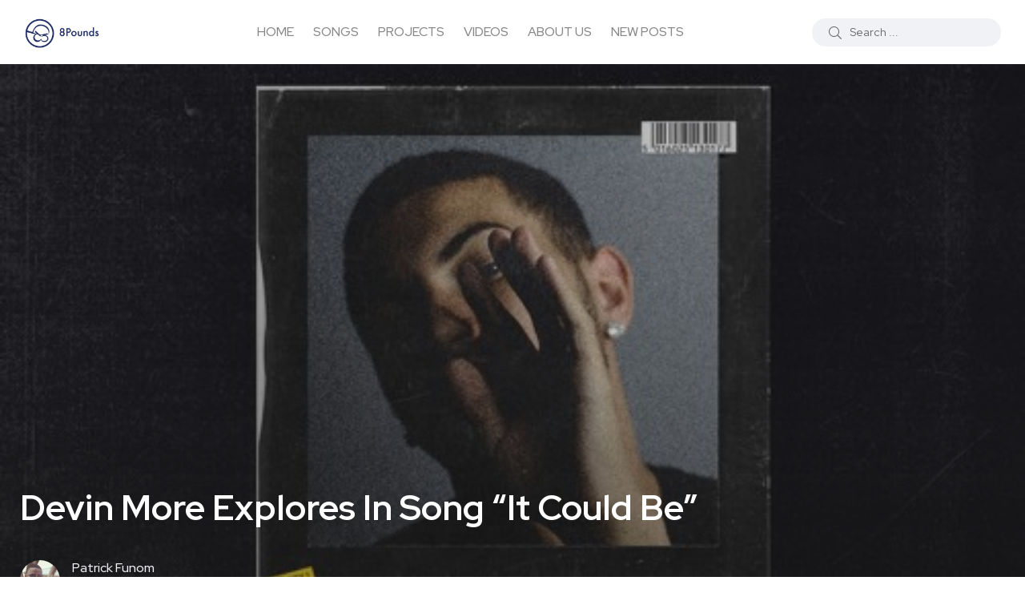

--- FILE ---
content_type: text/html; charset=UTF-8
request_url: https://8pounds.com/devin-more-it-could-beproduced-by-j-rolay/
body_size: 11161
content:
<!doctype html>
<html lang="en-US">
<head>
    <meta charset="UTF-8">
    <meta name="viewport" content="width=device-width, initial-scale=1">
    <link rel="profile" href="https://gmpg.org/xfn/11">
    <title>Devin More Explores In Song &#8220;It Could Be&#8221; &#8211; 8Pounds Music</title>
<meta name='robots' content='max-image-preview:large' />

<!-- Google Tag Manager for WordPress by gtm4wp.com -->
<script data-cfasync="false" data-pagespeed-no-defer>
	var gtm4wp_datalayer_name = "dataLayer";
	var dataLayer = dataLayer || [];

	const gtm4wp_scrollerscript_debugmode         = false;
	const gtm4wp_scrollerscript_callbacktime      = 100;
	const gtm4wp_scrollerscript_readerlocation    = 150;
	const gtm4wp_scrollerscript_contentelementid  = "content";
	const gtm4wp_scrollerscript_scannertime       = 30;
</script>
<!-- End Google Tag Manager for WordPress by gtm4wp.com --><noscript><style>#backto-top{display:none;}</style></noscript><link rel='dns-prefetch' href='//fonts.googleapis.com' />
<link rel="alternate" type="application/rss+xml" title="8Pounds Music &raquo; Feed" href="https://8pounds.com/feed/" />
<link rel="alternate" type="application/rss+xml" title="8Pounds Music &raquo; Comments Feed" href="https://8pounds.com/comments/feed/" />
<link rel="alternate" type="application/rss+xml" title="8Pounds Music &raquo; Devin More Explores In Song &#8220;It Could Be&#8221; Comments Feed" href="https://8pounds.com/devin-more-it-could-beproduced-by-j-rolay/feed/" />
<link rel="alternate" title="oEmbed (JSON)" type="application/json+oembed" href="https://8pounds.com/wp-json/oembed/1.0/embed?url=https%3A%2F%2F8pounds.com%2Fdevin-more-it-could-beproduced-by-j-rolay%2F" />
<link rel="alternate" title="oEmbed (XML)" type="text/xml+oembed" href="https://8pounds.com/wp-json/oembed/1.0/embed?url=https%3A%2F%2F8pounds.com%2Fdevin-more-it-could-beproduced-by-j-rolay%2F&#038;format=xml" />
<style id='wp-img-auto-sizes-contain-inline-css' type='text/css'>
img:is([sizes=auto i],[sizes^="auto," i]){contain-intrinsic-size:3000px 1500px}
/*# sourceURL=wp-img-auto-sizes-contain-inline-css */
</style>
<style id='wp-emoji-styles-inline-css' type='text/css'>

	img.wp-smiley, img.emoji {
		display: inline !important;
		border: none !important;
		box-shadow: none !important;
		height: 1em !important;
		width: 1em !important;
		margin: 0 0.07em !important;
		vertical-align: -0.1em !important;
		background: none !important;
		padding: 0 !important;
	}
/*# sourceURL=wp-emoji-styles-inline-css */
</style>
<link rel='stylesheet' id='wp-block-library-css' href='https://8pounds.com/wp-includes/css/dist/block-library/style.min.css?ver=6.9' type='text/css' media='all' />
<style id='wp-block-library-theme-inline-css' type='text/css'>
.wp-block-audio :where(figcaption){color:#555;font-size:13px;text-align:center}.is-dark-theme .wp-block-audio :where(figcaption){color:#ffffffa6}.wp-block-audio{margin:0 0 1em}.wp-block-code{border:1px solid #ccc;border-radius:4px;font-family:Menlo,Consolas,monaco,monospace;padding:.8em 1em}.wp-block-embed :where(figcaption){color:#555;font-size:13px;text-align:center}.is-dark-theme .wp-block-embed :where(figcaption){color:#ffffffa6}.wp-block-embed{margin:0 0 1em}.blocks-gallery-caption{color:#555;font-size:13px;text-align:center}.is-dark-theme .blocks-gallery-caption{color:#ffffffa6}:root :where(.wp-block-image figcaption){color:#555;font-size:13px;text-align:center}.is-dark-theme :root :where(.wp-block-image figcaption){color:#ffffffa6}.wp-block-image{margin:0 0 1em}.wp-block-pullquote{border-bottom:4px solid;border-top:4px solid;color:currentColor;margin-bottom:1.75em}.wp-block-pullquote :where(cite),.wp-block-pullquote :where(footer),.wp-block-pullquote__citation{color:currentColor;font-size:.8125em;font-style:normal;text-transform:uppercase}.wp-block-quote{border-left:.25em solid;margin:0 0 1.75em;padding-left:1em}.wp-block-quote cite,.wp-block-quote footer{color:currentColor;font-size:.8125em;font-style:normal;position:relative}.wp-block-quote:where(.has-text-align-right){border-left:none;border-right:.25em solid;padding-left:0;padding-right:1em}.wp-block-quote:where(.has-text-align-center){border:none;padding-left:0}.wp-block-quote.is-large,.wp-block-quote.is-style-large,.wp-block-quote:where(.is-style-plain){border:none}.wp-block-search .wp-block-search__label{font-weight:700}.wp-block-search__button{border:1px solid #ccc;padding:.375em .625em}:where(.wp-block-group.has-background){padding:1.25em 2.375em}.wp-block-separator.has-css-opacity{opacity:.4}.wp-block-separator{border:none;border-bottom:2px solid;margin-left:auto;margin-right:auto}.wp-block-separator.has-alpha-channel-opacity{opacity:1}.wp-block-separator:not(.is-style-wide):not(.is-style-dots){width:100px}.wp-block-separator.has-background:not(.is-style-dots){border-bottom:none;height:1px}.wp-block-separator.has-background:not(.is-style-wide):not(.is-style-dots){height:2px}.wp-block-table{margin:0 0 1em}.wp-block-table td,.wp-block-table th{word-break:normal}.wp-block-table :where(figcaption){color:#555;font-size:13px;text-align:center}.is-dark-theme .wp-block-table :where(figcaption){color:#ffffffa6}.wp-block-video :where(figcaption){color:#555;font-size:13px;text-align:center}.is-dark-theme .wp-block-video :where(figcaption){color:#ffffffa6}.wp-block-video{margin:0 0 1em}:root :where(.wp-block-template-part.has-background){margin-bottom:0;margin-top:0;padding:1.25em 2.375em}
/*# sourceURL=/wp-includes/css/dist/block-library/theme.min.css */
</style>
<style id='classic-theme-styles-inline-css' type='text/css'>
/*! This file is auto-generated */
.wp-block-button__link{color:#fff;background-color:#32373c;border-radius:9999px;box-shadow:none;text-decoration:none;padding:calc(.667em + 2px) calc(1.333em + 2px);font-size:1.125em}.wp-block-file__button{background:#32373c;color:#fff;text-decoration:none}
/*# sourceURL=/wp-includes/css/classic-themes.min.css */
</style>
<style id='global-styles-inline-css' type='text/css'>
:root{--wp--preset--aspect-ratio--square: 1;--wp--preset--aspect-ratio--4-3: 4/3;--wp--preset--aspect-ratio--3-4: 3/4;--wp--preset--aspect-ratio--3-2: 3/2;--wp--preset--aspect-ratio--2-3: 2/3;--wp--preset--aspect-ratio--16-9: 16/9;--wp--preset--aspect-ratio--9-16: 9/16;--wp--preset--color--black: #000000;--wp--preset--color--cyan-bluish-gray: #abb8c3;--wp--preset--color--white: #ffffff;--wp--preset--color--pale-pink: #f78da7;--wp--preset--color--vivid-red: #cf2e2e;--wp--preset--color--luminous-vivid-orange: #ff6900;--wp--preset--color--luminous-vivid-amber: #fcb900;--wp--preset--color--light-green-cyan: #7bdcb5;--wp--preset--color--vivid-green-cyan: #00d084;--wp--preset--color--pale-cyan-blue: #8ed1fc;--wp--preset--color--vivid-cyan-blue: #0693e3;--wp--preset--color--vivid-purple: #9b51e0;--wp--preset--color--blogar-primary: #3858F6;--wp--preset--color--blogar-secondary: #D93E40;--wp--preset--color--blogar-tertiary: #050505;--wp--preset--color--blogar-white: #ffffff;--wp--preset--color--blogar-dark-light: #1A1A1A;--wp--preset--gradient--vivid-cyan-blue-to-vivid-purple: linear-gradient(135deg,rgb(6,147,227) 0%,rgb(155,81,224) 100%);--wp--preset--gradient--light-green-cyan-to-vivid-green-cyan: linear-gradient(135deg,rgb(122,220,180) 0%,rgb(0,208,130) 100%);--wp--preset--gradient--luminous-vivid-amber-to-luminous-vivid-orange: linear-gradient(135deg,rgb(252,185,0) 0%,rgb(255,105,0) 100%);--wp--preset--gradient--luminous-vivid-orange-to-vivid-red: linear-gradient(135deg,rgb(255,105,0) 0%,rgb(207,46,46) 100%);--wp--preset--gradient--very-light-gray-to-cyan-bluish-gray: linear-gradient(135deg,rgb(238,238,238) 0%,rgb(169,184,195) 100%);--wp--preset--gradient--cool-to-warm-spectrum: linear-gradient(135deg,rgb(74,234,220) 0%,rgb(151,120,209) 20%,rgb(207,42,186) 40%,rgb(238,44,130) 60%,rgb(251,105,98) 80%,rgb(254,248,76) 100%);--wp--preset--gradient--blush-light-purple: linear-gradient(135deg,rgb(255,206,236) 0%,rgb(152,150,240) 100%);--wp--preset--gradient--blush-bordeaux: linear-gradient(135deg,rgb(254,205,165) 0%,rgb(254,45,45) 50%,rgb(107,0,62) 100%);--wp--preset--gradient--luminous-dusk: linear-gradient(135deg,rgb(255,203,112) 0%,rgb(199,81,192) 50%,rgb(65,88,208) 100%);--wp--preset--gradient--pale-ocean: linear-gradient(135deg,rgb(255,245,203) 0%,rgb(182,227,212) 50%,rgb(51,167,181) 100%);--wp--preset--gradient--electric-grass: linear-gradient(135deg,rgb(202,248,128) 0%,rgb(113,206,126) 100%);--wp--preset--gradient--midnight: linear-gradient(135deg,rgb(2,3,129) 0%,rgb(40,116,252) 100%);--wp--preset--font-size--small: 12px;--wp--preset--font-size--medium: 20px;--wp--preset--font-size--large: 36px;--wp--preset--font-size--x-large: 42px;--wp--preset--font-size--normal: 16px;--wp--preset--font-size--huge: 50px;--wp--preset--spacing--20: 0.44rem;--wp--preset--spacing--30: 0.67rem;--wp--preset--spacing--40: 1rem;--wp--preset--spacing--50: 1.5rem;--wp--preset--spacing--60: 2.25rem;--wp--preset--spacing--70: 3.38rem;--wp--preset--spacing--80: 5.06rem;--wp--preset--shadow--natural: 6px 6px 9px rgba(0, 0, 0, 0.2);--wp--preset--shadow--deep: 12px 12px 50px rgba(0, 0, 0, 0.4);--wp--preset--shadow--sharp: 6px 6px 0px rgba(0, 0, 0, 0.2);--wp--preset--shadow--outlined: 6px 6px 0px -3px rgb(255, 255, 255), 6px 6px rgb(0, 0, 0);--wp--preset--shadow--crisp: 6px 6px 0px rgb(0, 0, 0);}:where(.is-layout-flex){gap: 0.5em;}:where(.is-layout-grid){gap: 0.5em;}body .is-layout-flex{display: flex;}.is-layout-flex{flex-wrap: wrap;align-items: center;}.is-layout-flex > :is(*, div){margin: 0;}body .is-layout-grid{display: grid;}.is-layout-grid > :is(*, div){margin: 0;}:where(.wp-block-columns.is-layout-flex){gap: 2em;}:where(.wp-block-columns.is-layout-grid){gap: 2em;}:where(.wp-block-post-template.is-layout-flex){gap: 1.25em;}:where(.wp-block-post-template.is-layout-grid){gap: 1.25em;}.has-black-color{color: var(--wp--preset--color--black) !important;}.has-cyan-bluish-gray-color{color: var(--wp--preset--color--cyan-bluish-gray) !important;}.has-white-color{color: var(--wp--preset--color--white) !important;}.has-pale-pink-color{color: var(--wp--preset--color--pale-pink) !important;}.has-vivid-red-color{color: var(--wp--preset--color--vivid-red) !important;}.has-luminous-vivid-orange-color{color: var(--wp--preset--color--luminous-vivid-orange) !important;}.has-luminous-vivid-amber-color{color: var(--wp--preset--color--luminous-vivid-amber) !important;}.has-light-green-cyan-color{color: var(--wp--preset--color--light-green-cyan) !important;}.has-vivid-green-cyan-color{color: var(--wp--preset--color--vivid-green-cyan) !important;}.has-pale-cyan-blue-color{color: var(--wp--preset--color--pale-cyan-blue) !important;}.has-vivid-cyan-blue-color{color: var(--wp--preset--color--vivid-cyan-blue) !important;}.has-vivid-purple-color{color: var(--wp--preset--color--vivid-purple) !important;}.has-black-background-color{background-color: var(--wp--preset--color--black) !important;}.has-cyan-bluish-gray-background-color{background-color: var(--wp--preset--color--cyan-bluish-gray) !important;}.has-white-background-color{background-color: var(--wp--preset--color--white) !important;}.has-pale-pink-background-color{background-color: var(--wp--preset--color--pale-pink) !important;}.has-vivid-red-background-color{background-color: var(--wp--preset--color--vivid-red) !important;}.has-luminous-vivid-orange-background-color{background-color: var(--wp--preset--color--luminous-vivid-orange) !important;}.has-luminous-vivid-amber-background-color{background-color: var(--wp--preset--color--luminous-vivid-amber) !important;}.has-light-green-cyan-background-color{background-color: var(--wp--preset--color--light-green-cyan) !important;}.has-vivid-green-cyan-background-color{background-color: var(--wp--preset--color--vivid-green-cyan) !important;}.has-pale-cyan-blue-background-color{background-color: var(--wp--preset--color--pale-cyan-blue) !important;}.has-vivid-cyan-blue-background-color{background-color: var(--wp--preset--color--vivid-cyan-blue) !important;}.has-vivid-purple-background-color{background-color: var(--wp--preset--color--vivid-purple) !important;}.has-black-border-color{border-color: var(--wp--preset--color--black) !important;}.has-cyan-bluish-gray-border-color{border-color: var(--wp--preset--color--cyan-bluish-gray) !important;}.has-white-border-color{border-color: var(--wp--preset--color--white) !important;}.has-pale-pink-border-color{border-color: var(--wp--preset--color--pale-pink) !important;}.has-vivid-red-border-color{border-color: var(--wp--preset--color--vivid-red) !important;}.has-luminous-vivid-orange-border-color{border-color: var(--wp--preset--color--luminous-vivid-orange) !important;}.has-luminous-vivid-amber-border-color{border-color: var(--wp--preset--color--luminous-vivid-amber) !important;}.has-light-green-cyan-border-color{border-color: var(--wp--preset--color--light-green-cyan) !important;}.has-vivid-green-cyan-border-color{border-color: var(--wp--preset--color--vivid-green-cyan) !important;}.has-pale-cyan-blue-border-color{border-color: var(--wp--preset--color--pale-cyan-blue) !important;}.has-vivid-cyan-blue-border-color{border-color: var(--wp--preset--color--vivid-cyan-blue) !important;}.has-vivid-purple-border-color{border-color: var(--wp--preset--color--vivid-purple) !important;}.has-vivid-cyan-blue-to-vivid-purple-gradient-background{background: var(--wp--preset--gradient--vivid-cyan-blue-to-vivid-purple) !important;}.has-light-green-cyan-to-vivid-green-cyan-gradient-background{background: var(--wp--preset--gradient--light-green-cyan-to-vivid-green-cyan) !important;}.has-luminous-vivid-amber-to-luminous-vivid-orange-gradient-background{background: var(--wp--preset--gradient--luminous-vivid-amber-to-luminous-vivid-orange) !important;}.has-luminous-vivid-orange-to-vivid-red-gradient-background{background: var(--wp--preset--gradient--luminous-vivid-orange-to-vivid-red) !important;}.has-very-light-gray-to-cyan-bluish-gray-gradient-background{background: var(--wp--preset--gradient--very-light-gray-to-cyan-bluish-gray) !important;}.has-cool-to-warm-spectrum-gradient-background{background: var(--wp--preset--gradient--cool-to-warm-spectrum) !important;}.has-blush-light-purple-gradient-background{background: var(--wp--preset--gradient--blush-light-purple) !important;}.has-blush-bordeaux-gradient-background{background: var(--wp--preset--gradient--blush-bordeaux) !important;}.has-luminous-dusk-gradient-background{background: var(--wp--preset--gradient--luminous-dusk) !important;}.has-pale-ocean-gradient-background{background: var(--wp--preset--gradient--pale-ocean) !important;}.has-electric-grass-gradient-background{background: var(--wp--preset--gradient--electric-grass) !important;}.has-midnight-gradient-background{background: var(--wp--preset--gradient--midnight) !important;}.has-small-font-size{font-size: var(--wp--preset--font-size--small) !important;}.has-medium-font-size{font-size: var(--wp--preset--font-size--medium) !important;}.has-large-font-size{font-size: var(--wp--preset--font-size--large) !important;}.has-x-large-font-size{font-size: var(--wp--preset--font-size--x-large) !important;}
:where(.wp-block-post-template.is-layout-flex){gap: 1.25em;}:where(.wp-block-post-template.is-layout-grid){gap: 1.25em;}
:where(.wp-block-term-template.is-layout-flex){gap: 1.25em;}:where(.wp-block-term-template.is-layout-grid){gap: 1.25em;}
:where(.wp-block-columns.is-layout-flex){gap: 2em;}:where(.wp-block-columns.is-layout-grid){gap: 2em;}
:root :where(.wp-block-pullquote){font-size: 1.5em;line-height: 1.6;}
/*# sourceURL=global-styles-inline-css */
</style>
<link rel='stylesheet' id='mc4wp-form-themes-css' href='https://8pounds.com/wp-content/plugins/mailchimp-for-wp/assets/css/form-themes.css?ver=4.10.7' type='text/css' media='all' />
<link rel='stylesheet' id='axil-fonts-css' href='https://fonts.googleapis.com/css?family=Red+Hat+Display%3A0%2C400%3B0%2C500%3B0%2C700%3B0%2C900%3B1%2C400%3B1%2C500%3B1%2C700%3B1%2C900&#038;subset=latin%2Clatin-ext&#038;ver=6.9' type='text/css' media='all' />
<link rel='stylesheet' id='slick-css' href='https://8pounds.com/wp-content/themes/blogar/assets/css/vendor/slick.css?ver=1.2.4' type='text/css' media='all' />
<link rel='stylesheet' id='slick-theme-css' href='https://8pounds.com/wp-content/themes/blogar/assets/css/vendor/slick-theme.css?ver=1.2.4' type='text/css' media='all' />
<link rel='stylesheet' id='font-awesome-css' href='https://8pounds.com/wp-content/themes/blogar/assets/css/vendor/font-awesome.css?ver=1.2.4' type='text/css' media='all' />
<link rel='stylesheet' id='bootstrap-css' href='https://8pounds.com/wp-content/themes/blogar/assets/css/vendor/bootstrap.min.css?ver=1.2.4' type='text/css' media='all' />
<link rel='stylesheet' id='axil-style-css' href='https://8pounds.com/wp-content/themes/blogar/assets/css/style.css?ver=1.2.4' type='text/css' media='all' />
<link rel='stylesheet' id='blogar-style-css' href='https://8pounds.com/wp-content/themes/blogar/style.css?ver=6.9' type='text/css' media='all' />
<link rel='stylesheet' id='axil-like-it-css' href='https://8pounds.com/wp-content/themes/blogar/assets/css/vendor/like-it.css?ver=1.2.4' type='text/css' media='all' />
<script type="text/javascript" src="https://8pounds.com/wp-includes/js/jquery/jquery.min.js?ver=3.7.1" id="jquery-core-js"></script>
<script type="text/javascript" src="https://8pounds.com/wp-includes/js/jquery/jquery-migrate.min.js?ver=3.4.1" id="jquery-migrate-js"></script>
<script type="text/javascript" src="https://8pounds.com/wp-content/plugins/duracelltomi-google-tag-manager/dist/js/analytics-talk-content-tracking.js?ver=1.22.3" id="gtm4wp-scroll-tracking-js"></script>
<script type="text/javascript" src="https://8pounds.com/wp-content/themes/blogar/assets/js/vendor/slick.min.js?ver=1.2.4" id="slick-js"></script>
<link rel="https://api.w.org/" href="https://8pounds.com/wp-json/" /><link rel="alternate" title="JSON" type="application/json" href="https://8pounds.com/wp-json/wp/v2/posts/12029" /><link rel="EditURI" type="application/rsd+xml" title="RSD" href="https://8pounds.com/xmlrpc.php?rsd" />
<meta name="generator" content="WordPress 6.9" />
<link rel="canonical" href="https://8pounds.com/devin-more-it-could-beproduced-by-j-rolay/" />
<link rel='shortlink' href='https://8pounds.com/?p=12029' />
<meta name="generator" content="Redux 4.5.8" />
<!-- Google Tag Manager for WordPress by gtm4wp.com -->
<!-- GTM Container placement set to footer -->
<script data-cfasync="false" data-pagespeed-no-defer>
	var dataLayer_content = {"visitorIP":"3.21.102.3","pageTitle":"Devin More Explores In Song &#8220;It Could Be&#8221; |","pagePostType":"post","pagePostType2":"single-post","pageCategory":["hiphop"],"pagePostAuthor":"Patrick Funom","browserName":"","browserVersion":"","browserEngineName":"","browserEngineVersion":"","osName":"","osVersion":"","deviceType":"bot","deviceManufacturer":"","deviceModel":"","postFormat":""};
	dataLayer.push( dataLayer_content );
</script>
<script data-cfasync="false" data-pagespeed-no-defer>
(function(w,d,s,l,i){w[l]=w[l]||[];w[l].push({'gtm.start':
new Date().getTime(),event:'gtm.js'});var f=d.getElementsByTagName(s)[0],
j=d.createElement(s),dl=l!='dataLayer'?'&l='+l:'';j.async=true;j.src=
'//www.googletagmanager.com/gtm.js?id='+i+dl;f.parentNode.insertBefore(j,f);
})(window,document,'script','dataLayer','GTM-MXS45MS');
</script>
<!-- End Google Tag Manager for WordPress by gtm4wp.com --><link rel="pingback" href="https://8pounds.com/xmlrpc.php">        <!--Customizer CSS-->
        <style type="text/css">

                                    .axil-blog-list .blog-top .author .info ul.blog-meta li a, .axil-blog-details-area .blog-top .author .info ul.blog-meta li a, ul.post-meta-list li a, ul.post-meta-list a, .post-meta a, .post-meta h6 a, ul.social-share-transparent li a , ul.social-share-transparent li button  { color :#1e73be; }            .axil-blog-list .blog-top .author .info ul.blog-meta li a:hover, .axil-blog-details-area .blog-top .author .info ul.blog-meta li a:hover,  ul.post-meta-list li a:hover, ul.post-meta-list a:hover, .post-meta a:hover, .post-meta h6 a:hover, ul.social-share-transparent li a:hover, ul.social-share-transparent li button:hover { color :#1e73be !important; }                                                                                                                                                                        :root { --color-tertiary:#050505; }                                                                                                                        
        </style>
        <meta name="generator" content="Elementor 3.34.2; features: additional_custom_breakpoints; settings: css_print_method-external, google_font-enabled, font_display-auto">
			<style>
				.e-con.e-parent:nth-of-type(n+4):not(.e-lazyloaded):not(.e-no-lazyload),
				.e-con.e-parent:nth-of-type(n+4):not(.e-lazyloaded):not(.e-no-lazyload) * {
					background-image: none !important;
				}
				@media screen and (max-height: 1024px) {
					.e-con.e-parent:nth-of-type(n+3):not(.e-lazyloaded):not(.e-no-lazyload),
					.e-con.e-parent:nth-of-type(n+3):not(.e-lazyloaded):not(.e-no-lazyload) * {
						background-image: none !important;
					}
				}
				@media screen and (max-height: 640px) {
					.e-con.e-parent:nth-of-type(n+2):not(.e-lazyloaded):not(.e-no-lazyload),
					.e-con.e-parent:nth-of-type(n+2):not(.e-lazyloaded):not(.e-no-lazyload) * {
						background-image: none !important;
					}
				}
			</style>
			<link rel="icon" href="https://8pounds.com/wp-content/uploads/2022/06/cropped-8lb_logo_square-32x32.png" sizes="32x32" />
<link rel="icon" href="https://8pounds.com/wp-content/uploads/2022/06/cropped-8lb_logo_square-192x192.png" sizes="192x192" />
<link rel="apple-touch-icon" href="https://8pounds.com/wp-content/uploads/2022/06/cropped-8lb_logo_square-180x180.png" />
<meta name="msapplication-TileImage" content="https://8pounds.com/wp-content/uploads/2022/06/cropped-8lb_logo_square-270x270.png" />
<style id="axil_options-dynamic-css" title="dynamic-css" class="redux-options-output">.logo img{height:70px;}</style></head>

<body class="wp-singular post-template-default single single-post postid-12029 single-format-image wp-embed-responsive wp-theme-blogar post-devin-more-it-could-beproduced-by-j-rolay active-scroll-to-top  active-sidebar-blog header-sticky-active header-transparent-active header-with-search elementor-default elementor-kit-25032">
<div class="main-content">
<!-- Start Header -->
<header class="header axil-header header-style-1 header-light header-with-shadow  header-sticky    header-transparent ">
    <div class="header-wrap">
        <div class="row justify-content-between align-items-center">
            <div class="col-xl-2 col-lg-3 col-md-3 col-sm-6 col-6">
                <div class="logo">
                                            <a href="https://8pounds.com/"
                           title="8Pounds Music" rel="home">

                            
                                                                    <img class="dark-logo" src="https://8pounds.com/wp-content/uploads/2022/06/logo_1cceef51261ccc9ac8815f219700d7c7_2x.png" alt="8Pounds Music">
                                                                                                    <img class="light-logo" src="https://8pounds.com/wp-content/uploads/2022/06/logo_1cceef51261ccc9ac8815f219700d7c7_2x.png" alt="8Pounds Music">
                                
                            
                        </a>
                    
                </div> <!-- End Logo-->
            </div>

            <div class="axil-mainmenu-withbar col-md-3 col-sm-3 col-3 col-xl-6">
                <div class="mainmenu-wrapper d-none d-xl-block">
                    <!-- Start Mainmanu Nav -->
                    <nav class="mainmenu-nav d-none d-lg-block"><ul id="main-menu" class="mainmenu"><li id="menu-item-25046" class="menu-item menu-item-type-post_type menu-item-object-page menu-item-home menu-item-25046 axil-post-type-post"><a href="https://8pounds.com/">HOME</a></li>
<li id="menu-item-12055" class="menu-item menu-item-type-taxonomy menu-item-object-category menu-item-12055 axil-post-type-post"><a title="SONGS" href="https://8pounds.com/category/songs/">SONGS</a></li>
<li id="menu-item-12057" class="menu-item menu-item-type-taxonomy menu-item-object-category menu-item-12057 axil-post-type-post"><a title="Projects" href="https://8pounds.com/category/projects/">PROJECTS</a></li>
<li id="menu-item-12056" class="menu-item menu-item-type-taxonomy menu-item-object-category menu-item-12056 axil-post-type-post"><a title="Videos" href="https://8pounds.com/category/videos/">VIDEOS</a></li>
<li id="menu-item-24987" class="menu-item menu-item-type-post_type menu-item-object-post menu-item-24987 axil-post-type-post"><a href="https://8pounds.com/about-us/">ABOUT US</a></li>
<li id="menu-item-25118" class="menu-item menu-item-type-post_type menu-item-object-page current_page_parent menu-item-25118 axil-post-type-post"><a href="https://8pounds.com/new-music/">NEW POSTS</a></li>
</ul></nav>                    <!-- End Mainmanu Nav -->
                </div>
                <!-- Start Hamburger Menu  -->
                <div class="hamburger-menu d-block d-xl-none text-right">
                    <div class="hamburger-inner">
                        <div class="icon"><i class="fal fa-bars"></i></div>
                    </div>
                </div>
                <!-- End Hamburger Menu  -->
            </div>


            <div class="d-none d-sm-block col-lg-3 col-md-3 col-sm-3 col-3">
                <div class="header-search text-right d-flex align-items-center justify-content-end">
                    
                    <form  id="header-search-1"  action="https://8pounds.com/" method="GET" class="blog-search">
                        <div class="axil-search form-group">
                            <button type="submit" class="search-button"><i class="fal fa-search"></i></button>
                            <input type="text"  name="s"  class="form-control" placeholder="Search ..." value=""/>
                        </div>
                    </form>
                                                                            </div>
            </div>
            <div class="mobile-search-wrapper d-block d-sm-none col-lg-3 col-md-3 col-sm-3 col-3">
                <div class="header-search text-right d-flex align-items-center justify-content-end">
                                        <div class="search-mobile-icon">
                        <button><i class="fal fa-search"></i></button>
                    </div>
                    <form  id="header-search-1"  action="https://8pounds.com/" method="GET" class="blog-search large-mobile-blog-search">
                        <div class="axil-search-mobile form-group">
                            <button type="submit" class="search-button"><i class="fal fa-search"></i></button>
                            <input type="text"  name="s"  class="form-control" placeholder="Search ..." value=""/>
                        </div>
                    </form>
                                                                            </div>
            </div>

        </div>
    </div>
</header>
<!-- Start Header -->
<!-- Start Mobile Menu Area  -->
<div class="popup-mobilemenu-area">
    <div class="inner">
        <div class="mobile-menu-top">
            <div class="logo">
                                    <a href="https://8pounds.com/" title="8Pounds Music" rel="home" >

                        
                             
                                <img class="dark-logo" src="https://8pounds.com/wp-content/uploads/2022/06/logo_1cceef51261ccc9ac8815f219700d7c7_2x.png" alt="8Pounds Music">
                                                         
                                <img class="light-logo" src="https://8pounds.com/wp-content/uploads/2022/06/logo_1cceef51261ccc9ac8815f219700d7c7_2x.png" alt="8Pounds Music">
                                                        
                        
                    </a>
                            </div>
            <div class="mobile-close">
                <div class="icon">
                    <i class="fal fa-times"></i>
                </div>
            </div>
        </div>
        <nav class="menu-item"><ul id="mobile-menu" class="mainmenu-item"><li class="menu-item menu-item-type-post_type menu-item-object-page menu-item-home menu-item-25046 axil-post-type-post"><a href="https://8pounds.com/">HOME</a></li>
<li class="menu-item menu-item-type-taxonomy menu-item-object-category menu-item-12055 axil-post-type-post"><a title="SONGS" href="https://8pounds.com/category/songs/">SONGS</a></li>
<li class="menu-item menu-item-type-taxonomy menu-item-object-category menu-item-12057 axil-post-type-post"><a title="Projects" href="https://8pounds.com/category/projects/">PROJECTS</a></li>
<li class="menu-item menu-item-type-taxonomy menu-item-object-category menu-item-12056 axil-post-type-post"><a title="Videos" href="https://8pounds.com/category/videos/">VIDEOS</a></li>
<li class="menu-item menu-item-type-post_type menu-item-object-post menu-item-24987 axil-post-type-post"><a href="https://8pounds.com/about-us/">ABOUT US</a></li>
<li class="menu-item menu-item-type-post_type menu-item-object-page current_page_parent menu-item-25118 axil-post-type-post"><a href="https://8pounds.com/new-music/">NEW POSTS</a></li>
</ul></nav>    </div>
</div>
<!-- End Mobile Menu Area  --><!-- Start Page Wrapper -->
<div class="main-wrapper">


<!-- Start Banner Area -->
<div class="banner banner-single-post post-layout-3 post-formate post-standard bg_image d-flex align-items-end" style="background-image: url(https://8pounds.com/wp-content/uploads/2016/10/devinmore_8lb.jpg)">
    <div class="container">
        <div class="row">
            <div class="col-lg-12">
                <!-- Start Single Slide  -->
                <div class="content-block">
                    <!-- Start Post Content  -->
                    <div class="post-content">
                                                <h1 class="title">Devin More Explores In Song &#8220;It Could Be&#8221;</h1>
                        <!-- Post Meta  -->
                        <div class="post-meta-wrapper">
                            
        <div class="post-meta">
                            <div class="post-author-avatar border-rounded">
                    <img alt='' src='https://secure.gravatar.com/avatar/686ba2b3ba2e1cd1442362e104101a95ba3c1c74287ee7869eb461b758f6e589?s=50&#038;d=mm&#038;r=pg' srcset='https://secure.gravatar.com/avatar/686ba2b3ba2e1cd1442362e104101a95ba3c1c74287ee7869eb461b758f6e589?s=100&#038;d=mm&#038;r=pg 2x' class='avatar avatar-50 photo' height='50' width='50' decoding='async'/>                </div>
                        <div class="content">
                                    <h6 class="post-author-name"><a class="hover-flip-item-wrapper" href="https://8pounds.com/author/patrickfunom/"><span class="hover-flip-item"><span data-text="Patrick Funom">Patrick Funom</span></span></a></h6>
                                <ul class="post-meta-list">
                                            <li class="post-meta-date">10/06/2016</li>
                                                                                    <li class="post-meta-reading-time">1 min read</li>
                                                                            </ul>
            </div>
        </div>
                                                        </div>
                    </div>
                    <!-- End Post Content  -->
                </div>
                <!-- End Single Slide  -->
            </div>
        </div>
    </div>
</div>


<!-- Start Blog Details Area  -->
<div class="post-single-wrapper axil-section-gap bg-color-white">
    <div class="container">
        <div class="row">
                        <div class="col-lg-8 offset-lg-2">

                
                <div class="axil-post-details">

                                        <div class="axil-post-details-content">
                                                <p><iframe src="http://www.audiomack.com/embed4-thin/8Pounds/it-could-be-produced-by-j-roly" width="100%" height="62" frameborder="0" scrolling="no"></iframe><br />
Miami, FL/Boston, MA singer Devin More finds himself in a harrowing woodland of affection in his single &#8216;It Could Be&#8217;. Devin weathers a storm of synths, grasping for grace he sings &#8220;all this love what it mean to you? tell me lies/you don&#8217;t need to&#8230;&#8221;. The singer&#8217;s verses encapsulate a wandering soul in search for a compromise that reluctantly reveals itself.</p>
<p>&nbsp;</p>
                                            </div>

                    

                    
                    <!-- Start Blog Author  -->
                    <!-- Start Author  -->
<div class="about-author">
    <div class="media">
        <div class="thumbnail">
            <a href="https://8pounds.com/author/patrickfunom/">
                <img alt='' src='https://secure.gravatar.com/avatar/686ba2b3ba2e1cd1442362e104101a95ba3c1c74287ee7869eb461b758f6e589?s=105&#038;d=mm&#038;r=pg' srcset='https://secure.gravatar.com/avatar/686ba2b3ba2e1cd1442362e104101a95ba3c1c74287ee7869eb461b758f6e589?s=210&#038;d=mm&#038;r=pg 2x' class='avatar avatar-105 photo' height='105' width='105' decoding='async'/>            </a>
        </div>
        <div class="media-body">
            <div class="author-info">
                <h5 class="title">
                    <a class="hover-flip-item-wrapper" href="https://8pounds.com/author/patrickfunom/">
                        <span class="hover-flip-item">
                            <span data-text="Patrick Funom">Patrick Funom</span>
                        </span>
                    </a>
                </h5>
                            </div>
            <div class="content">
                                <p class="b1 description">Patrick Funom is the Editor In Chief of 8Pounds.com</p>
                
                            </div>
        </div>
    </div>
</div>                    <!-- End Blog Author  -->
                    
                </div>

            </div>
                    </div>
    </div>
</div>



        <div class="axil-more-stories-area axil-section-gap bg-color-grey">
            <div class="related-post p-b-xs-30">
                <div class="container">

                                            <div class="row">
                            <div class="col-md-12">
                                <div class="section-title">
                                    <h2 class="title">In Case You Missed It</h2>
                                </div>
                            </div>
                        </div>
                    
                    <div class="row">
                                                    <div class="col-lg-3 col-md-6 col-sm-6 col-12">
                                <div class="post-stories content-block mt--30">
                                                                            <!-- Start Post Thumbnail  -->
                                        <div class="post-thumbnail">
                                            <a href="https://8pounds.com/joey-bada-readyprod-by-statik-selektah/">
                                                <img width="190" height="190" src="https://8pounds.com/wp-content/uploads/2016/02/joey.jpg" class="attachment-axil-grid-small-post-thumb size-axil-grid-small-post-thumb wp-post-image" alt="joey" decoding="async" srcset="https://8pounds.com/wp-content/uploads/2016/02/joey.jpg 500w, https://8pounds.com/wp-content/uploads/2016/02/joey-150x150.jpg 150w, https://8pounds.com/wp-content/uploads/2016/02/joey-300x300.jpg 300w, https://8pounds.com/wp-content/uploads/2016/02/joey-400x400.jpg 400w" sizes="(max-width: 190px) 100vw, 190px" />                                            </a>
                                                                                    </div>
                                        <!-- End Post Thumbnail  -->
                                    
                                    <div class="post-content">
                                                    <div class="post-cat">
                <div class="post-cat-list">
                                                <a class="hover-flip-item-wrapper" href="https://8pounds.com/category/genre/hiphop/">
                                <span class="hover-flip-item"><span data-text="Hip Hop">Hip Hop</span></span>
                            </a>                             <a class="hover-flip-item-wrapper" href="https://8pounds.com/category/songs/">
                                <span class="hover-flip-item"><span data-text="Songs">Songs</span></span>
                            </a>                 </div>
            </div>
                                                    <h5 class="title"><a href="https://8pounds.com/joey-bada-readyprod-by-statik-selektah/">Joey Bada$$ &#8211; Ready(Prod. By Statik Selektah)</a></h5>
                                    </div>

                                </div>
                            </div>
                                                    <div class="col-lg-3 col-md-6 col-sm-6 col-12">
                                <div class="post-stories content-block mt--30">
                                                                            <!-- Start Post Thumbnail  -->
                                        <div class="post-thumbnail">
                                            <a href="https://8pounds.com/g-eazy-sad-boyofficial-video/">
                                                <img width="285" height="160" src="https://8pounds.com/wp-content/uploads/2016/02/gezy.jpg" class="attachment-axil-grid-small-post-thumb size-axil-grid-small-post-thumb wp-post-image" alt="gezy" decoding="async" srcset="https://8pounds.com/wp-content/uploads/2016/02/gezy.jpg 1024w, https://8pounds.com/wp-content/uploads/2016/02/gezy-300x169.jpg 300w, https://8pounds.com/wp-content/uploads/2016/02/gezy-768x432.jpg 768w, https://8pounds.com/wp-content/uploads/2016/02/gezy-500x281.jpg 500w" sizes="(max-width: 285px) 100vw, 285px" />                                            </a>
                                                                                            <a class="video-popup size-medium position-top-center" href="https://8pounds.com/g-eazy-sad-boyofficial-video/"><span class="play-icon"></span></a>
                                                                                    </div>
                                        <!-- End Post Thumbnail  -->
                                    
                                    <div class="post-content">
                                                    <div class="post-cat">
                <div class="post-cat-list">
                                                <a class="hover-flip-item-wrapper" href="https://8pounds.com/category/genre/hiphop/">
                                <span class="hover-flip-item"><span data-text="Hip Hop">Hip Hop</span></span>
                            </a>                             <a class="hover-flip-item-wrapper" href="https://8pounds.com/category/videos/">
                                <span class="hover-flip-item"><span data-text="Videos">Videos</span></span>
                            </a>                 </div>
            </div>
                                                    <h5 class="title"><a href="https://8pounds.com/g-eazy-sad-boyofficial-video/">G-Eazy &#8211; Sad Boy(Official Video)</a></h5>
                                    </div>

                                </div>
                            </div>
                                                    <div class="col-lg-3 col-md-6 col-sm-6 col-12">
                                <div class="post-stories content-block mt--30">
                                                                            <!-- Start Post Thumbnail  -->
                                        <div class="post-thumbnail">
                                            <a href="https://8pounds.com/creativ-angel-level-upprod-sdotfire/">
                                                <img width="190" height="190" src="https://8pounds.com/wp-content/uploads/2016/03/level.jpg" class="attachment-axil-grid-small-post-thumb size-axil-grid-small-post-thumb wp-post-image" alt="level" decoding="async" srcset="https://8pounds.com/wp-content/uploads/2016/03/level.jpg 500w, https://8pounds.com/wp-content/uploads/2016/03/level-150x150.jpg 150w, https://8pounds.com/wp-content/uploads/2016/03/level-300x300.jpg 300w, https://8pounds.com/wp-content/uploads/2016/03/level-400x400.jpg 400w" sizes="(max-width: 190px) 100vw, 190px" />                                            </a>
                                                                                    </div>
                                        <!-- End Post Thumbnail  -->
                                    
                                    <div class="post-content">
                                                    <div class="post-cat">
                <div class="post-cat-list">
                                                <a class="hover-flip-item-wrapper" href="https://8pounds.com/category/genre/hiphop/">
                                <span class="hover-flip-item"><span data-text="Hip Hop">Hip Hop</span></span>
                            </a>                             <a class="hover-flip-item-wrapper" href="https://8pounds.com/category/songs/">
                                <span class="hover-flip-item"><span data-text="Songs">Songs</span></span>
                            </a>                 </div>
            </div>
                                                    <h5 class="title"><a href="https://8pounds.com/creativ-angel-level-upprod-sdotfire/">Creativ Angel &#8211; Level Up(Prod. SdotFire)</a></h5>
                                    </div>

                                </div>
                            </div>
                                                    <div class="col-lg-3 col-md-6 col-sm-6 col-12">
                                <div class="post-stories content-block mt--30">
                                                                            <!-- Start Post Thumbnail  -->
                                        <div class="post-thumbnail">
                                            <a href="https://8pounds.com/anderson-paak-ft-schoolboy-q-am-i-wrongprod-by-pomo/">
                                                <img width="190" height="190" src="https://8pounds.com/wp-content/uploads/2015/11/amiwrong.jpg" class="attachment-axil-grid-small-post-thumb size-axil-grid-small-post-thumb wp-post-image" alt="amiwrong" decoding="async" srcset="https://8pounds.com/wp-content/uploads/2015/11/amiwrong.jpg 500w, https://8pounds.com/wp-content/uploads/2015/11/amiwrong-150x150.jpg 150w, https://8pounds.com/wp-content/uploads/2015/11/amiwrong-300x300.jpg 300w, https://8pounds.com/wp-content/uploads/2015/11/amiwrong-400x400.jpg 400w" sizes="(max-width: 190px) 100vw, 190px" />                                            </a>
                                                                                    </div>
                                        <!-- End Post Thumbnail  -->
                                    
                                    <div class="post-content">
                                                    <div class="post-cat">
                <div class="post-cat-list">
                                                <a class="hover-flip-item-wrapper" href="https://8pounds.com/category/genre/hiphop/">
                                <span class="hover-flip-item"><span data-text="Hip Hop">Hip Hop</span></span>
                            </a>                             <a class="hover-flip-item-wrapper" href="https://8pounds.com/category/songs/">
                                <span class="hover-flip-item"><span data-text="Songs">Songs</span></span>
                            </a>                 </div>
            </div>
                                                    <h5 class="title"><a href="https://8pounds.com/anderson-paak-ft-schoolboy-q-am-i-wrongprod-by-pomo/">Anderson .Paak ft. ScHoolboy Q &#8211; Am I Wrong(Prod. by POMO)</a></h5>
                                    </div>

                                </div>
                            </div>
                                            </div>
                </div>
            </div>
        </div>
        <!-- End Blog Details Area  -->


</div>
<!-- End Page Wrapper -->

</div>
<!-- End main-content -->

<!-- Start Footer Area  -->
<div class="axil-footer-area axil-default-footer axil-footer-var-2 bg-color-black">
    <!-- Start Footer Top Area  -->
    <div class="footer-top">
        <div class="container">
            <div class="row">
                <div class="col-lg-4 col-md-4">
                    <div class="logo mb_sm--10">
                                                    <a href="https://8pounds.com/"
                               title="8Pounds Music" rel="home">

                                
                                                                            <img src="https://8pounds.com/wp-content/uploads/2022/06/logo_1cceef51261ccc9ac8815f219700d7c7_2x.png" alt="8Pounds Music">
                                    
                                
                            </a>
                        
                    </div> <!-- End Logo-->
                </div>
                <!-- Start Social Icon -->
                                    <!-- Start Post List  -->
                    <div class="col-lg-8 col-md-8">
                        <div class="d-flex justify-content-start mt_sm--15 justify-content-md-end align-items-center flex-wrap">
                                                            <h5 class="follow-title mb--0 mr--20">Follow us</h5>
                            
                            <ul class="social-icon color-tertiary md-size justify-content-start">
                                <li><a class="facebook-f social-icon" href="https://bit.ly/8poundsfacebook" title="Facebook-f" target="_blank"><i class="fab fa-facebook-f"></i></a></li><li><a class="twitter social-icon" href="https://bit.ly/8poundstwitter" title="Twitter" target="_blank"><i class="fab fa-twitter"></i></a></li><li><a class="linkedin-in social-icon" href="https://bit.ly/8poundslinkedin" title="Linkedin-in" target="_blank"><i class="fab fa-linkedin-in"></i></a></li><li><a class="instagram social-icon" href="https://bit.ly/8poundsinstagram" title="Instagram" target="_blank"><i class="fab fa-instagram"></i></a></li><li><a class="youtube social-icon" href="https://bit.ly/8poundsyoutube" title="Youtube" target="_blank"><i class="fab fa-youtube"></i></a></li>                            </ul>
                        </div>
                    </div>
                    <!-- End Footer Top Area  -->
                                <!-- End Social Icon -->

            </div>
        </div>
    </div>
    <!-- End Footer Top Area  -->

    <!-- Start Copyright Area  -->
    <div class="copyright-area">
        <div class="container">
            <div class="row align-items-center">
                <div class="col-lg-9 col-md-12">
                    <div class="copyright-left">
                                                    <ul id="menu-top-nav" class="mainmenu justify-content-start"><li class="menu-item menu-item-type-post_type menu-item-object-page menu-item-home menu-item-25046"><a href="https://8pounds.com/">HOME</a></li>
<li class="menu-item menu-item-type-taxonomy menu-item-object-category menu-item-12055"><a href="https://8pounds.com/category/songs/">SONGS</a></li>
<li class="menu-item menu-item-type-taxonomy menu-item-object-category menu-item-12057"><a href="https://8pounds.com/category/projects/">PROJECTS</a></li>
<li class="menu-item menu-item-type-taxonomy menu-item-object-category menu-item-12056"><a href="https://8pounds.com/category/videos/">VIDEOS</a></li>
<li class="menu-item menu-item-type-post_type menu-item-object-post menu-item-24987"><a href="https://8pounds.com/about-us/">ABOUT US</a></li>
<li class="menu-item menu-item-type-post_type menu-item-object-page current_page_parent menu-item-25118"><a href="https://8pounds.com/new-music/">NEW POSTS</a></li>
</ul>                                            </div>
                </div>
                                    <div class="col-lg-3 col-md-12 mt_md--20 mt_sm--20">
                        <div class="copyright-right text-left text-lg-right">
                            <p class="b3">© 2024. All rights reserved by <a href="https://8pounds.com" target="_blank" rel="noopener">8lb</a></p>
                        </div>
                    </div>
                            </div>
        </div>
    </div>
    <!-- End Copyright Area  -->
</div>
<!-- End Footer Area  -->

        <!-- Start Back To Top  -->
        <a id="backto-top"></a>
        <!-- End Back To Top  -->
    <script type="speculationrules">
{"prefetch":[{"source":"document","where":{"and":[{"href_matches":"/*"},{"not":{"href_matches":["/wp-*.php","/wp-admin/*","/wp-content/uploads/*","/wp-content/*","/wp-content/plugins/*","/wp-content/themes/blogar/*","/*\\?(.+)"]}},{"not":{"selector_matches":"a[rel~=\"nofollow\"]"}},{"not":{"selector_matches":".no-prefetch, .no-prefetch a"}}]},"eagerness":"conservative"}]}
</script>

<!-- GTM Container placement set to footer -->
<!-- Google Tag Manager (noscript) -->
				<noscript><iframe src="https://www.googletagmanager.com/ns.html?id=GTM-MXS45MS" height="0" width="0" style="display:none;visibility:hidden" aria-hidden="true"></iframe></noscript>
<!-- End Google Tag Manager (noscript) -->			<script>
				const lazyloadRunObserver = () => {
					const lazyloadBackgrounds = document.querySelectorAll( `.e-con.e-parent:not(.e-lazyloaded)` );
					const lazyloadBackgroundObserver = new IntersectionObserver( ( entries ) => {
						entries.forEach( ( entry ) => {
							if ( entry.isIntersecting ) {
								let lazyloadBackground = entry.target;
								if( lazyloadBackground ) {
									lazyloadBackground.classList.add( 'e-lazyloaded' );
								}
								lazyloadBackgroundObserver.unobserve( entry.target );
							}
						});
					}, { rootMargin: '200px 0px 200px 0px' } );
					lazyloadBackgrounds.forEach( ( lazyloadBackground ) => {
						lazyloadBackgroundObserver.observe( lazyloadBackground );
					} );
				};
				const events = [
					'DOMContentLoaded',
					'elementor/lazyload/observe',
				];
				events.forEach( ( event ) => {
					document.addEventListener( event, lazyloadRunObserver );
				} );
			</script>
			<script type="text/javascript" src="https://8pounds.com/wp-content/plugins/blogar-core/assets/js/element-scripts.js?ver=1.0" id="blogar-element-scripts-js"></script>
<script type="text/javascript" src="https://8pounds.com/wp-content/themes/blogar/assets/js/vendor/modernizr.min.js?ver=1.2.4" id="modernizr-js"></script>
<script type="text/javascript" src="https://8pounds.com/wp-content/themes/blogar/assets/js/vendor/popper.js?ver=1.2.4" id="popper-js"></script>
<script type="text/javascript" src="https://8pounds.com/wp-content/themes/blogar/assets/js/vendor/tweenmax.min.js?ver=1.2.4" id="tweenmax-js"></script>
<script type="text/javascript" src="https://8pounds.com/wp-content/themes/blogar/assets/js/vendor/gsap.js?ver=1.2.4" id="gsap-js"></script>
<script type="text/javascript" src="https://8pounds.com/wp-content/themes/blogar/assets/js/vendor/commands.js?ver=1.2.4" id="axil-copylink-js"></script>
<script type="text/javascript" src="https://8pounds.com/wp-content/themes/blogar/assets/js/vendor/js.cookie.js?ver=1.2.4" id="axil-cookie-js"></script>
<script type="text/javascript" src="https://8pounds.com/wp-content/themes/blogar/assets/js/vendor/bootstrap.min.js?ver=1.2.4" id="bootstrap-js"></script>
<script type="text/javascript" src="https://8pounds.com/wp-content/themes/blogar/assets/js/main.js?ver=1.2.4" id="axil-main-js"></script>
<script type="text/javascript" src="https://8pounds.com/wp-content/themes/blogar/assets/js/vendor/jquery.style.switcher.js?ver=1.2.4" id="jquery-style-switcher-js"></script>
<script type="text/javascript" src="https://8pounds.com/wp-content/themes/blogar/assets/admin/js/navigation.js?ver=1.2.4" id="blogar-navigation-js"></script>
<script type="text/javascript" src="https://8pounds.com/wp-content/themes/blogar/assets/admin/js/skip-link-focus-fix.js?ver=1.2.4" id="blogar-skip-link-focus-fix-js"></script>
<script type="text/javascript" id="axil-like-it-js-extra">
/* <![CDATA[ */
var likeit = {"ajax_url":"https://8pounds.com/wp-admin/admin-ajax.php"};
//# sourceURL=axil-like-it-js-extra
/* ]]> */
</script>
<script type="text/javascript" src="https://8pounds.com/wp-content/themes/blogar/assets/js/vendor/like-it.js?ver=1.2.4" id="axil-like-it-js"></script>
<script id="wp-emoji-settings" type="application/json">
{"baseUrl":"https://s.w.org/images/core/emoji/17.0.2/72x72/","ext":".png","svgUrl":"https://s.w.org/images/core/emoji/17.0.2/svg/","svgExt":".svg","source":{"concatemoji":"https://8pounds.com/wp-includes/js/wp-emoji-release.min.js?ver=6.9"}}
</script>
<script type="module">
/* <![CDATA[ */
/*! This file is auto-generated */
const a=JSON.parse(document.getElementById("wp-emoji-settings").textContent),o=(window._wpemojiSettings=a,"wpEmojiSettingsSupports"),s=["flag","emoji"];function i(e){try{var t={supportTests:e,timestamp:(new Date).valueOf()};sessionStorage.setItem(o,JSON.stringify(t))}catch(e){}}function c(e,t,n){e.clearRect(0,0,e.canvas.width,e.canvas.height),e.fillText(t,0,0);t=new Uint32Array(e.getImageData(0,0,e.canvas.width,e.canvas.height).data);e.clearRect(0,0,e.canvas.width,e.canvas.height),e.fillText(n,0,0);const a=new Uint32Array(e.getImageData(0,0,e.canvas.width,e.canvas.height).data);return t.every((e,t)=>e===a[t])}function p(e,t){e.clearRect(0,0,e.canvas.width,e.canvas.height),e.fillText(t,0,0);var n=e.getImageData(16,16,1,1);for(let e=0;e<n.data.length;e++)if(0!==n.data[e])return!1;return!0}function u(e,t,n,a){switch(t){case"flag":return n(e,"\ud83c\udff3\ufe0f\u200d\u26a7\ufe0f","\ud83c\udff3\ufe0f\u200b\u26a7\ufe0f")?!1:!n(e,"\ud83c\udde8\ud83c\uddf6","\ud83c\udde8\u200b\ud83c\uddf6")&&!n(e,"\ud83c\udff4\udb40\udc67\udb40\udc62\udb40\udc65\udb40\udc6e\udb40\udc67\udb40\udc7f","\ud83c\udff4\u200b\udb40\udc67\u200b\udb40\udc62\u200b\udb40\udc65\u200b\udb40\udc6e\u200b\udb40\udc67\u200b\udb40\udc7f");case"emoji":return!a(e,"\ud83e\u1fac8")}return!1}function f(e,t,n,a){let r;const o=(r="undefined"!=typeof WorkerGlobalScope&&self instanceof WorkerGlobalScope?new OffscreenCanvas(300,150):document.createElement("canvas")).getContext("2d",{willReadFrequently:!0}),s=(o.textBaseline="top",o.font="600 32px Arial",{});return e.forEach(e=>{s[e]=t(o,e,n,a)}),s}function r(e){var t=document.createElement("script");t.src=e,t.defer=!0,document.head.appendChild(t)}a.supports={everything:!0,everythingExceptFlag:!0},new Promise(t=>{let n=function(){try{var e=JSON.parse(sessionStorage.getItem(o));if("object"==typeof e&&"number"==typeof e.timestamp&&(new Date).valueOf()<e.timestamp+604800&&"object"==typeof e.supportTests)return e.supportTests}catch(e){}return null}();if(!n){if("undefined"!=typeof Worker&&"undefined"!=typeof OffscreenCanvas&&"undefined"!=typeof URL&&URL.createObjectURL&&"undefined"!=typeof Blob)try{var e="postMessage("+f.toString()+"("+[JSON.stringify(s),u.toString(),c.toString(),p.toString()].join(",")+"));",a=new Blob([e],{type:"text/javascript"});const r=new Worker(URL.createObjectURL(a),{name:"wpTestEmojiSupports"});return void(r.onmessage=e=>{i(n=e.data),r.terminate(),t(n)})}catch(e){}i(n=f(s,u,c,p))}t(n)}).then(e=>{for(const n in e)a.supports[n]=e[n],a.supports.everything=a.supports.everything&&a.supports[n],"flag"!==n&&(a.supports.everythingExceptFlag=a.supports.everythingExceptFlag&&a.supports[n]);var t;a.supports.everythingExceptFlag=a.supports.everythingExceptFlag&&!a.supports.flag,a.supports.everything||((t=a.source||{}).concatemoji?r(t.concatemoji):t.wpemoji&&t.twemoji&&(r(t.twemoji),r(t.wpemoji)))});
//# sourceURL=https://8pounds.com/wp-includes/js/wp-emoji-loader.min.js
/* ]]> */
</script>
</body>
</html>
